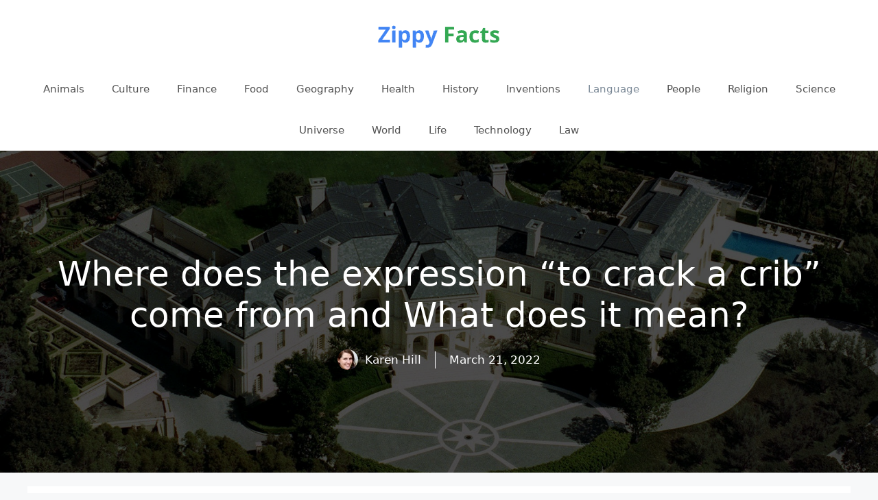

--- FILE ---
content_type: text/html; charset=UTF-8
request_url: https://zippyfacts.com/where-does-the-expression-to-crack-a-crib-come-from-and-what-does-it-mean/
body_size: 13219
content:
<!DOCTYPE html>
<html lang="en-US" prefix="og: https://ogp.me/ns#">
<head>
	<meta charset="UTF-8">
	<meta name="viewport" content="width=device-width, initial-scale=1">
<!-- Search Engine Optimization by Rank Math - https://rankmath.com/ -->
<title>Where does the expression &quot;to crack a crib&quot; come from and What does it mean?</title>
<meta name="description" content="The expression &quot;to crack a crib&quot; is not modern slang."/>
<meta name="robots" content="follow, index, max-snippet:-1, max-video-preview:-1, max-image-preview:large"/>
<link rel="canonical" href="https://zippyfacts.com/where-does-the-expression-to-crack-a-crib-come-from-and-what-does-it-mean/" />
<meta property="og:locale" content="en_US" />
<meta property="og:type" content="article" />
<meta property="og:title" content="Where does the expression &quot;to crack a crib&quot; come from and What does it mean?" />
<meta property="og:description" content="The expression &quot;to crack a crib&quot; is not modern slang." />
<meta property="og:url" content="https://zippyfacts.com/where-does-the-expression-to-crack-a-crib-come-from-and-what-does-it-mean/" />
<meta property="og:site_name" content="Zippy Facts" />
<meta property="article:publisher" content="https://www.facebook.com/zippyfacts/" />
<meta property="article:author" content="http://109355689091342" />
<meta property="article:section" content="Language" />
<meta property="og:updated_time" content="2022-03-21T14:56:29-07:00" />
<meta property="fb:app_id" content="1549890608575064" />
<meta property="og:image" content="https://zippyfacts.com/wp-content/uploads/2022/04/where-does-the-expression-to-crack-a-crib-come-from-and-what-does-it-mean.jpg" />
<meta property="og:image:secure_url" content="https://zippyfacts.com/wp-content/uploads/2022/04/where-does-the-expression-to-crack-a-crib-come-from-and-what-does-it-mean.jpg" />
<meta property="og:image:width" content="1956" />
<meta property="og:image:height" content="1268" />
<meta property="og:image:alt" content="where does the expression to crack a crib come from and what does it mean" />
<meta property="og:image:type" content="image/jpeg" />
<meta property="article:published_time" content="2013-03-21T15:48:39-07:00" />
<meta property="article:modified_time" content="2022-03-21T14:56:29-07:00" />
<meta name="twitter:card" content="summary_large_image" />
<meta name="twitter:title" content="Where does the expression &quot;to crack a crib&quot; come from and What does it mean?" />
<meta name="twitter:description" content="The expression &quot;to crack a crib&quot; is not modern slang." />
<meta name="twitter:site" content="@@zippy_facts" />
<meta name="twitter:creator" content="@@zippy_facts" />
<meta name="twitter:image" content="https://zippyfacts.com/wp-content/uploads/2022/04/where-does-the-expression-to-crack-a-crib-come-from-and-what-does-it-mean.jpg" />
<meta name="twitter:label1" content="Written by" />
<meta name="twitter:data1" content="Karen Hill" />
<meta name="twitter:label2" content="Time to read" />
<meta name="twitter:data2" content="Less than a minute" />
<script type="application/ld+json" class="rank-math-schema">{"@context":"https://schema.org","@graph":[{"@type":["Person","Organization"],"@id":"https://zippyfacts.com/#person","name":"karen","sameAs":["https://www.facebook.com/zippyfacts/","https://twitter.com/@zippy_facts","https://www.pinterest.com/zippy_facts/","https://www.instagram.com/zippy_facts/","https://www.youtube.com/channel/UCFHjPIB8cKONGrs6nurDLNg","https://www.linkedin.com/company/zippy-facts/"],"logo":{"@type":"ImageObject","@id":"https://zippyfacts.com/#logo","url":"https://zippyfacts.com/wp-content/uploads/2020/05/zippy-facts-logo-02.png","contentUrl":"https://zippyfacts.com/wp-content/uploads/2020/05/zippy-facts-logo-02.png","caption":"Zippy Facts","inLanguage":"en-US","width":"200","height":"60"},"image":{"@type":"ImageObject","@id":"https://zippyfacts.com/#logo","url":"https://zippyfacts.com/wp-content/uploads/2020/05/zippy-facts-logo-02.png","contentUrl":"https://zippyfacts.com/wp-content/uploads/2020/05/zippy-facts-logo-02.png","caption":"Zippy Facts","inLanguage":"en-US","width":"200","height":"60"}},{"@type":"WebSite","@id":"https://zippyfacts.com/#website","url":"https://zippyfacts.com","name":"Zippy Facts","publisher":{"@id":"https://zippyfacts.com/#person"},"inLanguage":"en-US"},{"@type":"ImageObject","@id":"https://zippyfacts.com/wp-content/uploads/2022/04/where-does-the-expression-to-crack-a-crib-come-from-and-what-does-it-mean.jpg","url":"https://zippyfacts.com/wp-content/uploads/2022/04/where-does-the-expression-to-crack-a-crib-come-from-and-what-does-it-mean.jpg","width":"1956","height":"1268","caption":"where does the expression to crack a crib come from and what does it mean","inLanguage":"en-US"},{"@type":"WebPage","@id":"https://zippyfacts.com/where-does-the-expression-to-crack-a-crib-come-from-and-what-does-it-mean/#webpage","url":"https://zippyfacts.com/where-does-the-expression-to-crack-a-crib-come-from-and-what-does-it-mean/","name":"Where does the expression &quot;to crack a crib&quot; come from and What does it mean?","datePublished":"2013-03-21T15:48:39-07:00","dateModified":"2022-03-21T14:56:29-07:00","isPartOf":{"@id":"https://zippyfacts.com/#website"},"primaryImageOfPage":{"@id":"https://zippyfacts.com/wp-content/uploads/2022/04/where-does-the-expression-to-crack-a-crib-come-from-and-what-does-it-mean.jpg"},"inLanguage":"en-US"},{"@type":"Person","@id":"https://zippyfacts.com/author/zippyfacts/","name":"Karen Hill","url":"https://zippyfacts.com/author/zippyfacts/","image":{"@type":"ImageObject","@id":"https://secure.gravatar.com/avatar/4304736070adcf1d203a7d133cd6057b?s=96&amp;d=mm&amp;r=g","url":"https://secure.gravatar.com/avatar/4304736070adcf1d203a7d133cd6057b?s=96&amp;d=mm&amp;r=g","caption":"Karen Hill","inLanguage":"en-US"},"sameAs":["https://zippyfacts.com/"]},{"@type":"BlogPosting","headline":"Where does the expression &quot;to crack a crib&quot; come from and What does it mean?","datePublished":"2013-03-21T15:48:39-07:00","dateModified":"2022-03-21T14:56:29-07:00","articleSection":"Language","author":{"@id":"https://zippyfacts.com/author/zippyfacts/","name":"Karen Hill"},"publisher":{"@id":"https://zippyfacts.com/#person"},"description":"The expression &quot;to crack a crib&quot; is not modern slang.","name":"Where does the expression &quot;to crack a crib&quot; come from and What does it mean?","@id":"https://zippyfacts.com/where-does-the-expression-to-crack-a-crib-come-from-and-what-does-it-mean/#richSnippet","isPartOf":{"@id":"https://zippyfacts.com/where-does-the-expression-to-crack-a-crib-come-from-and-what-does-it-mean/#webpage"},"image":{"@id":"https://zippyfacts.com/wp-content/uploads/2022/04/where-does-the-expression-to-crack-a-crib-come-from-and-what-does-it-mean.jpg"},"inLanguage":"en-US","mainEntityOfPage":{"@id":"https://zippyfacts.com/where-does-the-expression-to-crack-a-crib-come-from-and-what-does-it-mean/#webpage"}}]}</script>
<!-- /Rank Math WordPress SEO plugin -->

		<!-- This site uses the Google Analytics by MonsterInsights plugin v9.11.1 - Using Analytics tracking - https://www.monsterinsights.com/ -->
							<script src="//www.googletagmanager.com/gtag/js?id=G-0ZV1C630NQ"  data-cfasync="false" data-wpfc-render="false" async></script>
			<script data-cfasync="false" data-wpfc-render="false">
				var mi_version = '9.11.1';
				var mi_track_user = true;
				var mi_no_track_reason = '';
								var MonsterInsightsDefaultLocations = {"page_location":"https:\/\/zippyfacts.com\/where-does-the-expression-to-crack-a-crib-come-from-and-what-does-it-mean\/"};
								if ( typeof MonsterInsightsPrivacyGuardFilter === 'function' ) {
					var MonsterInsightsLocations = (typeof MonsterInsightsExcludeQuery === 'object') ? MonsterInsightsPrivacyGuardFilter( MonsterInsightsExcludeQuery ) : MonsterInsightsPrivacyGuardFilter( MonsterInsightsDefaultLocations );
				} else {
					var MonsterInsightsLocations = (typeof MonsterInsightsExcludeQuery === 'object') ? MonsterInsightsExcludeQuery : MonsterInsightsDefaultLocations;
				}

								var disableStrs = [
										'ga-disable-G-0ZV1C630NQ',
									];

				/* Function to detect opted out users */
				function __gtagTrackerIsOptedOut() {
					for (var index = 0; index < disableStrs.length; index++) {
						if (document.cookie.indexOf(disableStrs[index] + '=true') > -1) {
							return true;
						}
					}

					return false;
				}

				/* Disable tracking if the opt-out cookie exists. */
				if (__gtagTrackerIsOptedOut()) {
					for (var index = 0; index < disableStrs.length; index++) {
						window[disableStrs[index]] = true;
					}
				}

				/* Opt-out function */
				function __gtagTrackerOptout() {
					for (var index = 0; index < disableStrs.length; index++) {
						document.cookie = disableStrs[index] + '=true; expires=Thu, 31 Dec 2099 23:59:59 UTC; path=/';
						window[disableStrs[index]] = true;
					}
				}

				if ('undefined' === typeof gaOptout) {
					function gaOptout() {
						__gtagTrackerOptout();
					}
				}
								window.dataLayer = window.dataLayer || [];

				window.MonsterInsightsDualTracker = {
					helpers: {},
					trackers: {},
				};
				if (mi_track_user) {
					function __gtagDataLayer() {
						dataLayer.push(arguments);
					}

					function __gtagTracker(type, name, parameters) {
						if (!parameters) {
							parameters = {};
						}

						if (parameters.send_to) {
							__gtagDataLayer.apply(null, arguments);
							return;
						}

						if (type === 'event') {
														parameters.send_to = monsterinsights_frontend.v4_id;
							var hookName = name;
							if (typeof parameters['event_category'] !== 'undefined') {
								hookName = parameters['event_category'] + ':' + name;
							}

							if (typeof MonsterInsightsDualTracker.trackers[hookName] !== 'undefined') {
								MonsterInsightsDualTracker.trackers[hookName](parameters);
							} else {
								__gtagDataLayer('event', name, parameters);
							}
							
						} else {
							__gtagDataLayer.apply(null, arguments);
						}
					}

					__gtagTracker('js', new Date());
					__gtagTracker('set', {
						'developer_id.dZGIzZG': true,
											});
					if ( MonsterInsightsLocations.page_location ) {
						__gtagTracker('set', MonsterInsightsLocations);
					}
										__gtagTracker('config', 'G-0ZV1C630NQ', {"forceSSL":"true","link_attribution":"true"} );
										window.gtag = __gtagTracker;										(function () {
						/* https://developers.google.com/analytics/devguides/collection/analyticsjs/ */
						/* ga and __gaTracker compatibility shim. */
						var noopfn = function () {
							return null;
						};
						var newtracker = function () {
							return new Tracker();
						};
						var Tracker = function () {
							return null;
						};
						var p = Tracker.prototype;
						p.get = noopfn;
						p.set = noopfn;
						p.send = function () {
							var args = Array.prototype.slice.call(arguments);
							args.unshift('send');
							__gaTracker.apply(null, args);
						};
						var __gaTracker = function () {
							var len = arguments.length;
							if (len === 0) {
								return;
							}
							var f = arguments[len - 1];
							if (typeof f !== 'object' || f === null || typeof f.hitCallback !== 'function') {
								if ('send' === arguments[0]) {
									var hitConverted, hitObject = false, action;
									if ('event' === arguments[1]) {
										if ('undefined' !== typeof arguments[3]) {
											hitObject = {
												'eventAction': arguments[3],
												'eventCategory': arguments[2],
												'eventLabel': arguments[4],
												'value': arguments[5] ? arguments[5] : 1,
											}
										}
									}
									if ('pageview' === arguments[1]) {
										if ('undefined' !== typeof arguments[2]) {
											hitObject = {
												'eventAction': 'page_view',
												'page_path': arguments[2],
											}
										}
									}
									if (typeof arguments[2] === 'object') {
										hitObject = arguments[2];
									}
									if (typeof arguments[5] === 'object') {
										Object.assign(hitObject, arguments[5]);
									}
									if ('undefined' !== typeof arguments[1].hitType) {
										hitObject = arguments[1];
										if ('pageview' === hitObject.hitType) {
											hitObject.eventAction = 'page_view';
										}
									}
									if (hitObject) {
										action = 'timing' === arguments[1].hitType ? 'timing_complete' : hitObject.eventAction;
										hitConverted = mapArgs(hitObject);
										__gtagTracker('event', action, hitConverted);
									}
								}
								return;
							}

							function mapArgs(args) {
								var arg, hit = {};
								var gaMap = {
									'eventCategory': 'event_category',
									'eventAction': 'event_action',
									'eventLabel': 'event_label',
									'eventValue': 'event_value',
									'nonInteraction': 'non_interaction',
									'timingCategory': 'event_category',
									'timingVar': 'name',
									'timingValue': 'value',
									'timingLabel': 'event_label',
									'page': 'page_path',
									'location': 'page_location',
									'title': 'page_title',
									'referrer' : 'page_referrer',
								};
								for (arg in args) {
																		if (!(!args.hasOwnProperty(arg) || !gaMap.hasOwnProperty(arg))) {
										hit[gaMap[arg]] = args[arg];
									} else {
										hit[arg] = args[arg];
									}
								}
								return hit;
							}

							try {
								f.hitCallback();
							} catch (ex) {
							}
						};
						__gaTracker.create = newtracker;
						__gaTracker.getByName = newtracker;
						__gaTracker.getAll = function () {
							return [];
						};
						__gaTracker.remove = noopfn;
						__gaTracker.loaded = true;
						window['__gaTracker'] = __gaTracker;
					})();
									} else {
										console.log("");
					(function () {
						function __gtagTracker() {
							return null;
						}

						window['__gtagTracker'] = __gtagTracker;
						window['gtag'] = __gtagTracker;
					})();
									}
			</script>
							<!-- / Google Analytics by MonsterInsights -->
		<script>
window._wpemojiSettings = {"baseUrl":"https:\/\/s.w.org\/images\/core\/emoji\/15.0.3\/72x72\/","ext":".png","svgUrl":"https:\/\/s.w.org\/images\/core\/emoji\/15.0.3\/svg\/","svgExt":".svg","source":{"concatemoji":"https:\/\/zippyfacts.com\/wp-includes\/js\/wp-emoji-release.min.js?ver=42"}};
/*! This file is auto-generated */
!function(i,n){var o,s,e;function c(e){try{var t={supportTests:e,timestamp:(new Date).valueOf()};sessionStorage.setItem(o,JSON.stringify(t))}catch(e){}}function p(e,t,n){e.clearRect(0,0,e.canvas.width,e.canvas.height),e.fillText(t,0,0);var t=new Uint32Array(e.getImageData(0,0,e.canvas.width,e.canvas.height).data),r=(e.clearRect(0,0,e.canvas.width,e.canvas.height),e.fillText(n,0,0),new Uint32Array(e.getImageData(0,0,e.canvas.width,e.canvas.height).data));return t.every(function(e,t){return e===r[t]})}function u(e,t,n){switch(t){case"flag":return n(e,"\ud83c\udff3\ufe0f\u200d\u26a7\ufe0f","\ud83c\udff3\ufe0f\u200b\u26a7\ufe0f")?!1:!n(e,"\ud83c\uddfa\ud83c\uddf3","\ud83c\uddfa\u200b\ud83c\uddf3")&&!n(e,"\ud83c\udff4\udb40\udc67\udb40\udc62\udb40\udc65\udb40\udc6e\udb40\udc67\udb40\udc7f","\ud83c\udff4\u200b\udb40\udc67\u200b\udb40\udc62\u200b\udb40\udc65\u200b\udb40\udc6e\u200b\udb40\udc67\u200b\udb40\udc7f");case"emoji":return!n(e,"\ud83d\udc26\u200d\u2b1b","\ud83d\udc26\u200b\u2b1b")}return!1}function f(e,t,n){var r="undefined"!=typeof WorkerGlobalScope&&self instanceof WorkerGlobalScope?new OffscreenCanvas(300,150):i.createElement("canvas"),a=r.getContext("2d",{willReadFrequently:!0}),o=(a.textBaseline="top",a.font="600 32px Arial",{});return e.forEach(function(e){o[e]=t(a,e,n)}),o}function t(e){var t=i.createElement("script");t.src=e,t.defer=!0,i.head.appendChild(t)}"undefined"!=typeof Promise&&(o="wpEmojiSettingsSupports",s=["flag","emoji"],n.supports={everything:!0,everythingExceptFlag:!0},e=new Promise(function(e){i.addEventListener("DOMContentLoaded",e,{once:!0})}),new Promise(function(t){var n=function(){try{var e=JSON.parse(sessionStorage.getItem(o));if("object"==typeof e&&"number"==typeof e.timestamp&&(new Date).valueOf()<e.timestamp+604800&&"object"==typeof e.supportTests)return e.supportTests}catch(e){}return null}();if(!n){if("undefined"!=typeof Worker&&"undefined"!=typeof OffscreenCanvas&&"undefined"!=typeof URL&&URL.createObjectURL&&"undefined"!=typeof Blob)try{var e="postMessage("+f.toString()+"("+[JSON.stringify(s),u.toString(),p.toString()].join(",")+"));",r=new Blob([e],{type:"text/javascript"}),a=new Worker(URL.createObjectURL(r),{name:"wpTestEmojiSupports"});return void(a.onmessage=function(e){c(n=e.data),a.terminate(),t(n)})}catch(e){}c(n=f(s,u,p))}t(n)}).then(function(e){for(var t in e)n.supports[t]=e[t],n.supports.everything=n.supports.everything&&n.supports[t],"flag"!==t&&(n.supports.everythingExceptFlag=n.supports.everythingExceptFlag&&n.supports[t]);n.supports.everythingExceptFlag=n.supports.everythingExceptFlag&&!n.supports.flag,n.DOMReady=!1,n.readyCallback=function(){n.DOMReady=!0}}).then(function(){return e}).then(function(){var e;n.supports.everything||(n.readyCallback(),(e=n.source||{}).concatemoji?t(e.concatemoji):e.wpemoji&&e.twemoji&&(t(e.twemoji),t(e.wpemoji)))}))}((window,document),window._wpemojiSettings);
</script>
<style id='wp-emoji-styles-inline-css'>

	img.wp-smiley, img.emoji {
		display: inline !important;
		border: none !important;
		box-shadow: none !important;
		height: 1em !important;
		width: 1em !important;
		margin: 0 0.07em !important;
		vertical-align: -0.1em !important;
		background: none !important;
		padding: 0 !important;
	}
</style>
<link rel='stylesheet' id='wp-block-library-css' href='https://zippyfacts.com/wp-includes/css/dist/block-library/style.min.css?ver=6.6.4' media='all' />
<style id='rank-math-toc-block-style-inline-css'>
.wp-block-rank-math-toc-block nav ol{counter-reset:item}.wp-block-rank-math-toc-block nav ol li{display:block}.wp-block-rank-math-toc-block nav ol li:before{content:counters(item, ".") ". ";counter-increment:item}

</style>
<style id='classic-theme-styles-inline-css'>
/*! This file is auto-generated */
.wp-block-button__link{color:#fff;background-color:#32373c;border-radius:9999px;box-shadow:none;text-decoration:none;padding:calc(.667em + 2px) calc(1.333em + 2px);font-size:1.125em}.wp-block-file__button{background:#32373c;color:#fff;text-decoration:none}
</style>
<style id='global-styles-inline-css'>
:root{--wp--preset--aspect-ratio--square: 1;--wp--preset--aspect-ratio--4-3: 4/3;--wp--preset--aspect-ratio--3-4: 3/4;--wp--preset--aspect-ratio--3-2: 3/2;--wp--preset--aspect-ratio--2-3: 2/3;--wp--preset--aspect-ratio--16-9: 16/9;--wp--preset--aspect-ratio--9-16: 9/16;--wp--preset--color--black: #000000;--wp--preset--color--cyan-bluish-gray: #abb8c3;--wp--preset--color--white: #ffffff;--wp--preset--color--pale-pink: #f78da7;--wp--preset--color--vivid-red: #cf2e2e;--wp--preset--color--luminous-vivid-orange: #ff6900;--wp--preset--color--luminous-vivid-amber: #fcb900;--wp--preset--color--light-green-cyan: #7bdcb5;--wp--preset--color--vivid-green-cyan: #00d084;--wp--preset--color--pale-cyan-blue: #8ed1fc;--wp--preset--color--vivid-cyan-blue: #0693e3;--wp--preset--color--vivid-purple: #9b51e0;--wp--preset--color--contrast: var(--contrast);--wp--preset--color--contrast-2: var(--contrast-2);--wp--preset--color--contrast-3: var(--contrast-3);--wp--preset--color--base: var(--base);--wp--preset--color--base-2: var(--base-2);--wp--preset--color--base-3: var(--base-3);--wp--preset--color--accent: var(--accent);--wp--preset--gradient--vivid-cyan-blue-to-vivid-purple: linear-gradient(135deg,rgba(6,147,227,1) 0%,rgb(155,81,224) 100%);--wp--preset--gradient--light-green-cyan-to-vivid-green-cyan: linear-gradient(135deg,rgb(122,220,180) 0%,rgb(0,208,130) 100%);--wp--preset--gradient--luminous-vivid-amber-to-luminous-vivid-orange: linear-gradient(135deg,rgba(252,185,0,1) 0%,rgba(255,105,0,1) 100%);--wp--preset--gradient--luminous-vivid-orange-to-vivid-red: linear-gradient(135deg,rgba(255,105,0,1) 0%,rgb(207,46,46) 100%);--wp--preset--gradient--very-light-gray-to-cyan-bluish-gray: linear-gradient(135deg,rgb(238,238,238) 0%,rgb(169,184,195) 100%);--wp--preset--gradient--cool-to-warm-spectrum: linear-gradient(135deg,rgb(74,234,220) 0%,rgb(151,120,209) 20%,rgb(207,42,186) 40%,rgb(238,44,130) 60%,rgb(251,105,98) 80%,rgb(254,248,76) 100%);--wp--preset--gradient--blush-light-purple: linear-gradient(135deg,rgb(255,206,236) 0%,rgb(152,150,240) 100%);--wp--preset--gradient--blush-bordeaux: linear-gradient(135deg,rgb(254,205,165) 0%,rgb(254,45,45) 50%,rgb(107,0,62) 100%);--wp--preset--gradient--luminous-dusk: linear-gradient(135deg,rgb(255,203,112) 0%,rgb(199,81,192) 50%,rgb(65,88,208) 100%);--wp--preset--gradient--pale-ocean: linear-gradient(135deg,rgb(255,245,203) 0%,rgb(182,227,212) 50%,rgb(51,167,181) 100%);--wp--preset--gradient--electric-grass: linear-gradient(135deg,rgb(202,248,128) 0%,rgb(113,206,126) 100%);--wp--preset--gradient--midnight: linear-gradient(135deg,rgb(2,3,129) 0%,rgb(40,116,252) 100%);--wp--preset--font-size--small: 13px;--wp--preset--font-size--medium: 20px;--wp--preset--font-size--large: 36px;--wp--preset--font-size--x-large: 42px;--wp--preset--spacing--20: 0.44rem;--wp--preset--spacing--30: 0.67rem;--wp--preset--spacing--40: 1rem;--wp--preset--spacing--50: 1.5rem;--wp--preset--spacing--60: 2.25rem;--wp--preset--spacing--70: 3.38rem;--wp--preset--spacing--80: 5.06rem;--wp--preset--shadow--natural: 6px 6px 9px rgba(0, 0, 0, 0.2);--wp--preset--shadow--deep: 12px 12px 50px rgba(0, 0, 0, 0.4);--wp--preset--shadow--sharp: 6px 6px 0px rgba(0, 0, 0, 0.2);--wp--preset--shadow--outlined: 6px 6px 0px -3px rgba(255, 255, 255, 1), 6px 6px rgba(0, 0, 0, 1);--wp--preset--shadow--crisp: 6px 6px 0px rgba(0, 0, 0, 1);}:where(.is-layout-flex){gap: 0.5em;}:where(.is-layout-grid){gap: 0.5em;}body .is-layout-flex{display: flex;}.is-layout-flex{flex-wrap: wrap;align-items: center;}.is-layout-flex > :is(*, div){margin: 0;}body .is-layout-grid{display: grid;}.is-layout-grid > :is(*, div){margin: 0;}:where(.wp-block-columns.is-layout-flex){gap: 2em;}:where(.wp-block-columns.is-layout-grid){gap: 2em;}:where(.wp-block-post-template.is-layout-flex){gap: 1.25em;}:where(.wp-block-post-template.is-layout-grid){gap: 1.25em;}.has-black-color{color: var(--wp--preset--color--black) !important;}.has-cyan-bluish-gray-color{color: var(--wp--preset--color--cyan-bluish-gray) !important;}.has-white-color{color: var(--wp--preset--color--white) !important;}.has-pale-pink-color{color: var(--wp--preset--color--pale-pink) !important;}.has-vivid-red-color{color: var(--wp--preset--color--vivid-red) !important;}.has-luminous-vivid-orange-color{color: var(--wp--preset--color--luminous-vivid-orange) !important;}.has-luminous-vivid-amber-color{color: var(--wp--preset--color--luminous-vivid-amber) !important;}.has-light-green-cyan-color{color: var(--wp--preset--color--light-green-cyan) !important;}.has-vivid-green-cyan-color{color: var(--wp--preset--color--vivid-green-cyan) !important;}.has-pale-cyan-blue-color{color: var(--wp--preset--color--pale-cyan-blue) !important;}.has-vivid-cyan-blue-color{color: var(--wp--preset--color--vivid-cyan-blue) !important;}.has-vivid-purple-color{color: var(--wp--preset--color--vivid-purple) !important;}.has-black-background-color{background-color: var(--wp--preset--color--black) !important;}.has-cyan-bluish-gray-background-color{background-color: var(--wp--preset--color--cyan-bluish-gray) !important;}.has-white-background-color{background-color: var(--wp--preset--color--white) !important;}.has-pale-pink-background-color{background-color: var(--wp--preset--color--pale-pink) !important;}.has-vivid-red-background-color{background-color: var(--wp--preset--color--vivid-red) !important;}.has-luminous-vivid-orange-background-color{background-color: var(--wp--preset--color--luminous-vivid-orange) !important;}.has-luminous-vivid-amber-background-color{background-color: var(--wp--preset--color--luminous-vivid-amber) !important;}.has-light-green-cyan-background-color{background-color: var(--wp--preset--color--light-green-cyan) !important;}.has-vivid-green-cyan-background-color{background-color: var(--wp--preset--color--vivid-green-cyan) !important;}.has-pale-cyan-blue-background-color{background-color: var(--wp--preset--color--pale-cyan-blue) !important;}.has-vivid-cyan-blue-background-color{background-color: var(--wp--preset--color--vivid-cyan-blue) !important;}.has-vivid-purple-background-color{background-color: var(--wp--preset--color--vivid-purple) !important;}.has-black-border-color{border-color: var(--wp--preset--color--black) !important;}.has-cyan-bluish-gray-border-color{border-color: var(--wp--preset--color--cyan-bluish-gray) !important;}.has-white-border-color{border-color: var(--wp--preset--color--white) !important;}.has-pale-pink-border-color{border-color: var(--wp--preset--color--pale-pink) !important;}.has-vivid-red-border-color{border-color: var(--wp--preset--color--vivid-red) !important;}.has-luminous-vivid-orange-border-color{border-color: var(--wp--preset--color--luminous-vivid-orange) !important;}.has-luminous-vivid-amber-border-color{border-color: var(--wp--preset--color--luminous-vivid-amber) !important;}.has-light-green-cyan-border-color{border-color: var(--wp--preset--color--light-green-cyan) !important;}.has-vivid-green-cyan-border-color{border-color: var(--wp--preset--color--vivid-green-cyan) !important;}.has-pale-cyan-blue-border-color{border-color: var(--wp--preset--color--pale-cyan-blue) !important;}.has-vivid-cyan-blue-border-color{border-color: var(--wp--preset--color--vivid-cyan-blue) !important;}.has-vivid-purple-border-color{border-color: var(--wp--preset--color--vivid-purple) !important;}.has-vivid-cyan-blue-to-vivid-purple-gradient-background{background: var(--wp--preset--gradient--vivid-cyan-blue-to-vivid-purple) !important;}.has-light-green-cyan-to-vivid-green-cyan-gradient-background{background: var(--wp--preset--gradient--light-green-cyan-to-vivid-green-cyan) !important;}.has-luminous-vivid-amber-to-luminous-vivid-orange-gradient-background{background: var(--wp--preset--gradient--luminous-vivid-amber-to-luminous-vivid-orange) !important;}.has-luminous-vivid-orange-to-vivid-red-gradient-background{background: var(--wp--preset--gradient--luminous-vivid-orange-to-vivid-red) !important;}.has-very-light-gray-to-cyan-bluish-gray-gradient-background{background: var(--wp--preset--gradient--very-light-gray-to-cyan-bluish-gray) !important;}.has-cool-to-warm-spectrum-gradient-background{background: var(--wp--preset--gradient--cool-to-warm-spectrum) !important;}.has-blush-light-purple-gradient-background{background: var(--wp--preset--gradient--blush-light-purple) !important;}.has-blush-bordeaux-gradient-background{background: var(--wp--preset--gradient--blush-bordeaux) !important;}.has-luminous-dusk-gradient-background{background: var(--wp--preset--gradient--luminous-dusk) !important;}.has-pale-ocean-gradient-background{background: var(--wp--preset--gradient--pale-ocean) !important;}.has-electric-grass-gradient-background{background: var(--wp--preset--gradient--electric-grass) !important;}.has-midnight-gradient-background{background: var(--wp--preset--gradient--midnight) !important;}.has-small-font-size{font-size: var(--wp--preset--font-size--small) !important;}.has-medium-font-size{font-size: var(--wp--preset--font-size--medium) !important;}.has-large-font-size{font-size: var(--wp--preset--font-size--large) !important;}.has-x-large-font-size{font-size: var(--wp--preset--font-size--x-large) !important;}
:where(.wp-block-post-template.is-layout-flex){gap: 1.25em;}:where(.wp-block-post-template.is-layout-grid){gap: 1.25em;}
:where(.wp-block-columns.is-layout-flex){gap: 2em;}:where(.wp-block-columns.is-layout-grid){gap: 2em;}
:root :where(.wp-block-pullquote){font-size: 1.5em;line-height: 1.6;}
</style>
<link rel='stylesheet' id='generate-widget-areas-css' href='https://zippyfacts.com/wp-content/themes/generatepress/assets/css/components/widget-areas.min.css?ver=3.3.0' media='all' />
<link rel='stylesheet' id='generate-style-css' href='https://zippyfacts.com/wp-content/themes/generatepress/assets/css/main.min.css?ver=3.3.0' media='all' />
<style id='generate-style-inline-css'>
.is-right-sidebar{width:30%;}.is-left-sidebar{width:30%;}.site-content .content-area{width:100%;}@media (max-width:768px){.main-navigation .menu-toggle,.sidebar-nav-mobile:not(#sticky-placeholder){display:block;}.main-navigation ul,.gen-sidebar-nav,.main-navigation:not(.slideout-navigation):not(.toggled) .main-nav > ul,.has-inline-mobile-toggle #site-navigation .inside-navigation > *:not(.navigation-search):not(.main-nav){display:none;}.nav-align-right .inside-navigation,.nav-align-center .inside-navigation{justify-content:space-between;}}
.dynamic-author-image-rounded{border-radius:100%;}.dynamic-featured-image, .dynamic-author-image{vertical-align:middle;}.one-container.blog .dynamic-content-template:not(:last-child), .one-container.archive .dynamic-content-template:not(:last-child){padding-bottom:0px;}.dynamic-entry-excerpt > p:last-child{margin-bottom:0px;}
</style>
<link rel='stylesheet' id='generatepress-dynamic-css' href='https://zippyfacts.com/wp-content/uploads/generatepress/style.min.css?ver=1725968897' media='all' />
<style id='generateblocks-inline-css'>
.gb-container-8b6d1c4b{text-align:center;background-color:#000000;color:#ffffff;position:relative;overflow:hidden;}.gb-container-8b6d1c4b:before{content:"";background-image:url(https://zippyfacts.com/wp-content/uploads/2022/04/where-does-the-expression-to-crack-a-crib-come-from-and-what-does-it-mean.jpg);background-repeat:no-repeat;background-position:center center;background-size:cover;z-index:0;position:absolute;top:0;right:0;bottom:0;left:0;transition:inherit;pointer-events:none;opacity:0.3;}.gb-container-8b6d1c4b > .gb-inside-container{padding:150px 40px;max-width:1200px;margin-left:auto;margin-right:auto;z-index:1;position:relative;}.gb-container-8b6d1c4b a, .gb-container-8b6d1c4b a:visited{color:#ffffff;}.gb-grid-wrapper > .gb-grid-column-8b6d1c4b > .gb-container{display:flex;flex-direction:column;height:100%;}.gb-container-8b6d1c4b.gb-has-dynamic-bg:before{background-image:var(--background-url);}.gb-container-8b6d1c4b.gb-no-dynamic-bg:before{background-image:none;}.gb-container-f49b9f49 > .gb-inside-container{padding:0;max-width:1200px;margin-left:auto;margin-right:auto;}.gb-grid-wrapper > .gb-grid-column-f49b9f49 > .gb-container{display:flex;flex-direction:column;height:100%;}.gb-container-f49b9f49.inline-post-meta-area > .gb-inside-container{display:flex;align-items:center;justify-content:center;}h1.gb-headline-62a8b2cc{font-size:50px;}p.gb-headline-2e715b13{margin-bottom:0px;margin-left:10px;}p.gb-headline-dedbe2c8{padding-left:20px;margin-bottom:0px;margin-left:20px;border-left-width:1px;border-left-style:solid;}.gb-container .wp-block-image img{vertical-align:middle;}.gb-grid-wrapper .wp-block-image{margin-bottom:0;}.gb-highlight{background:none;}
</style>
<script src="https://zippyfacts.com/wp-content/plugins/google-analytics-for-wordpress/assets/js/frontend-gtag.min.js?ver=9.11.1" id="monsterinsights-frontend-script-js" async data-wp-strategy="async"></script>
<script data-cfasync="false" data-wpfc-render="false" id='monsterinsights-frontend-script-js-extra'>var monsterinsights_frontend = {"js_events_tracking":"true","download_extensions":"doc,pdf,ppt,zip,xls,docx,pptx,xlsx","inbound_paths":"[{\"path\":\"\\\/go\\\/\",\"label\":\"affiliate\"},{\"path\":\"\\\/recommend\\\/\",\"label\":\"affiliate\"}]","home_url":"https:\/\/zippyfacts.com","hash_tracking":"false","v4_id":"G-0ZV1C630NQ"};</script>
<link rel="https://api.w.org/" href="https://zippyfacts.com/wp-json/" /><link rel="alternate" title="JSON" type="application/json" href="https://zippyfacts.com/wp-json/wp/v2/posts/27639" /><link rel="EditURI" type="application/rsd+xml" title="RSD" href="https://zippyfacts.com/xmlrpc.php?rsd" />
<link rel='shortlink' href='https://zippyfacts.com/?p=27639' />
<!-- Global site tag (gtag.js) - Google Analytics -->
<script async src="https://www.googletagmanager.com/gtag/js?id=G-CFSWX2NM00"></script>
<script>
  window.dataLayer = window.dataLayer || [];
  function gtag(){dataLayer.push(arguments);}
  gtag('js', new Date());

  gtag('config', 'G-CFSWX2NM00');
</script><style type="text/css" id="simple-css-output">/* ------------------------------------------Breadcrumbs SEOPress--------------------------------------------- */.breadcrumb { border-bottom: 0px solid #eee; margin-top: 0px; margin-bottom: 0px; padding-top: 10px; padding-bottom: 10px; text-align: center; font-size: 85%; line-height: 1.5;}/* ------------------------------------------Featured Image--------------------------------------------- *//*.featured-image { margin: auto;}*/.attachment-post-single { margin: 0 0 30px 0;}/* ------------------------------------------Author box--------------------------------------------- */.author-box { display: -webkit-box; display: -ms-flexbox; display: flex; -ms-flex-wrap: wrap; flex-wrap: wrap; padding: 4%; margin-top: 50px; font-size: 0.8em;}.author-box .avatar { width: 30px; border-radius: 100%; margin-right: 20px;}h5.author-title { margin-bottom: 0.5em;}/* ------------------------------------------YARPP--------------------------------------------- */.yarpp-related h3 { font-size: 150% !important; font-weight: 400 !important; margin: 0; padding: 0 0 25px 0 !important; text-transform: none !important;}.yarpp-related ol, ul { margin: 0 0 1.5em 0;}.yarpp-related li { list-style: none; padding: 0 0 35px 0 !important;}.yarpp-related .yarpp-thumbnail-title { font-size: 125% !important; font-weight: 400 !important; text-align: left; text-decoration: none !important; display: block !important;}.yarpp-related .yarpp-thumbnail-excerpt { font-weight: 400 !important; color: #000 !important; padding: 0 0 25px 0 !important;}</style><link rel="icon" href="https://zippyfacts.com/wp-content/uploads/2019/10/cropped-favicon-2019-10-30-75x75.png" sizes="32x32" />
<link rel="icon" href="https://zippyfacts.com/wp-content/uploads/2019/10/cropped-favicon-2019-10-30-380x380.png" sizes="192x192" />
<link rel="apple-touch-icon" href="https://zippyfacts.com/wp-content/uploads/2019/10/cropped-favicon-2019-10-30-380x380.png" />
<meta name="msapplication-TileImage" content="https://zippyfacts.com/wp-content/uploads/2019/10/cropped-favicon-2019-10-30-380x380.png" />
</head>

<body class="post-template-default single single-post postid-27639 single-format-standard wp-custom-logo wp-embed-responsive post-image-above-header post-image-aligned-center no-sidebar nav-below-header separate-containers header-aligned-center dropdown-hover" itemtype="https://schema.org/Blog" itemscope>
	<a class="screen-reader-text skip-link" href="#content" title="Skip to content">Skip to content</a>		<header class="site-header" id="masthead" aria-label="Site"  itemtype="https://schema.org/WPHeader" itemscope>
			<div class="inside-header grid-container">
				<div class="site-logo">
					<a href="https://zippyfacts.com/" rel="home">
						<img  class="header-image is-logo-image" alt="Zippy Facts" src="https://zippyfacts.com/wp-content/uploads/2020/05/zippy-facts-logo-02.png" width="200" height="60" />
					</a>
				</div>			</div>
		</header>
				<nav class="main-navigation nav-align-center has-menu-bar-items sub-menu-right" id="site-navigation" aria-label="Primary"  itemtype="https://schema.org/SiteNavigationElement" itemscope>
			<div class="inside-navigation">
								<button class="menu-toggle" aria-controls="primary-menu" aria-expanded="false">
					<span class="gp-icon icon-menu-bars"><svg viewBox="0 0 512 512" aria-hidden="true" xmlns="http://www.w3.org/2000/svg" width="1em" height="1em"><path d="M0 96c0-13.255 10.745-24 24-24h464c13.255 0 24 10.745 24 24s-10.745 24-24 24H24c-13.255 0-24-10.745-24-24zm0 160c0-13.255 10.745-24 24-24h464c13.255 0 24 10.745 24 24s-10.745 24-24 24H24c-13.255 0-24-10.745-24-24zm0 160c0-13.255 10.745-24 24-24h464c13.255 0 24 10.745 24 24s-10.745 24-24 24H24c-13.255 0-24-10.745-24-24z" /></svg><svg viewBox="0 0 512 512" aria-hidden="true" xmlns="http://www.w3.org/2000/svg" width="1em" height="1em"><path d="M71.029 71.029c9.373-9.372 24.569-9.372 33.942 0L256 222.059l151.029-151.03c9.373-9.372 24.569-9.372 33.942 0 9.372 9.373 9.372 24.569 0 33.942L289.941 256l151.03 151.029c9.372 9.373 9.372 24.569 0 33.942-9.373 9.372-24.569 9.372-33.942 0L256 289.941l-151.029 151.03c-9.373 9.372-24.569 9.372-33.942 0-9.372-9.373-9.372-24.569 0-33.942L222.059 256 71.029 104.971c-9.372-9.373-9.372-24.569 0-33.942z" /></svg></span><span class="mobile-menu">Menu</span>				</button>
				<div id="primary-menu" class="main-nav"><ul id="menu-header-menu" class=" menu sf-menu"><li id="menu-item-31202" class="menu-item menu-item-type-taxonomy menu-item-object-category menu-item-31202"><a href="https://zippyfacts.com/category/animals/">Animals</a></li>
<li id="menu-item-31203" class="menu-item menu-item-type-taxonomy menu-item-object-category menu-item-31203"><a href="https://zippyfacts.com/category/culture/">Culture</a></li>
<li id="menu-item-43649" class="menu-item menu-item-type-taxonomy menu-item-object-category menu-item-43649"><a href="https://zippyfacts.com/category/finance/">Finance</a></li>
<li id="menu-item-31206" class="menu-item menu-item-type-taxonomy menu-item-object-category menu-item-31206"><a href="https://zippyfacts.com/category/food/">Food</a></li>
<li id="menu-item-31207" class="menu-item menu-item-type-taxonomy menu-item-object-category menu-item-31207"><a href="https://zippyfacts.com/category/geography/">Geography</a></li>
<li id="menu-item-31208" class="menu-item menu-item-type-taxonomy menu-item-object-category menu-item-31208"><a href="https://zippyfacts.com/category/health/">Health</a></li>
<li id="menu-item-31209" class="menu-item menu-item-type-taxonomy menu-item-object-category menu-item-31209"><a href="https://zippyfacts.com/category/history/">History</a></li>
<li id="menu-item-31210" class="menu-item menu-item-type-taxonomy menu-item-object-category menu-item-31210"><a href="https://zippyfacts.com/category/inventions/">Inventions</a></li>
<li id="menu-item-31211" class="menu-item menu-item-type-taxonomy menu-item-object-category current-post-ancestor current-menu-parent current-post-parent menu-item-31211"><a href="https://zippyfacts.com/category/language/">Language</a></li>
<li id="menu-item-31215" class="menu-item menu-item-type-taxonomy menu-item-object-category menu-item-31215"><a href="https://zippyfacts.com/category/people/">People</a></li>
<li id="menu-item-31216" class="menu-item menu-item-type-taxonomy menu-item-object-category menu-item-31216"><a href="https://zippyfacts.com/category/religion/">Religion</a></li>
<li id="menu-item-31217" class="menu-item menu-item-type-taxonomy menu-item-object-category menu-item-31217"><a href="https://zippyfacts.com/category/science/">Science</a></li>
<li id="menu-item-31220" class="menu-item menu-item-type-taxonomy menu-item-object-category menu-item-31220"><a href="https://zippyfacts.com/category/universe/">Universe</a></li>
<li id="menu-item-31221" class="menu-item menu-item-type-taxonomy menu-item-object-category menu-item-31221"><a href="https://zippyfacts.com/category/world/">World</a></li>
<li id="menu-item-43764" class="menu-item menu-item-type-taxonomy menu-item-object-category menu-item-43764"><a href="https://zippyfacts.com/category/life/">Life</a></li>
<li id="menu-item-43881" class="menu-item menu-item-type-taxonomy menu-item-object-category menu-item-43881"><a href="https://zippyfacts.com/category/technology/">Technology</a></li>
<li id="menu-item-43918" class="menu-item menu-item-type-taxonomy menu-item-object-category menu-item-43918"><a href="https://zippyfacts.com/category/law/">Law</a></li>
</ul></div><div class="menu-bar-items"></div>			</div>
		</nav>
		<div class="gb-container gb-container-8b6d1c4b"><div class="gb-inside-container">

<h1 class="gb-headline gb-headline-62a8b2cc gb-headline-text">Where does the expression &#8220;to crack a crib&#8221; come from and What does it mean?</h1>


<div class="gb-container gb-container-f49b9f49 inline-post-meta-area"><div class="gb-inside-container">
<img alt='Photo of author' src='https://secure.gravatar.com/avatar/4304736070adcf1d203a7d133cd6057b?s=30&#038;d=mm&#038;r=g' srcset='https://secure.gravatar.com/avatar/4304736070adcf1d203a7d133cd6057b?s=60&#038;d=mm&#038;r=g 2x' class='avatar avatar-30 photo dynamic-author-image dynamic-author-image-rounded' height='30' width='30' decoding='async'/>


<p class="gb-headline gb-headline-2e715b13 gb-headline-text">Karen Hill</p>



<p class="gb-headline gb-headline-dedbe2c8 gb-headline-text"><time class="entry-date updated-date" datetime="2022-03-21T14:56:29-07:00">March 21, 2022</time></p>

</div></div>
</div></div>
	<div class="site grid-container container hfeed" id="page">
				<div class="site-content" id="content">
			
	<div class="content-area" id="primary">
		<main class="site-main" id="main">
			
<article id="post-27639" class="post-27639 post type-post status-publish format-standard has-post-thumbnail hentry category-language" itemtype="https://schema.org/CreativeWork" itemscope>
	<div class="inside-article">
		
		<div class="entry-content" itemprop="text">
			<p>The expression &#8220;to crack a crib&#8221; is not modern slang.</p>
<p>In the cant of thieves, &#8220;crack&#8221; has meant &#8220;to break open&#8221; since the early eighteenth century or earlier, and &#8220;crib,&#8221; meaning &#8220;a house, shop,&#8221; was known to Charles Dickens when he wrote Oliver Twist in 1838, and was used by the underworld thirty years or more before that date.</p>
<p>Henry Kingsley used the full expression in the novel, Ravenshoe, in 1861.</p>
<div class='yarpp yarpp-related yarpp-related-website yarpp-template-list'>
<!-- YARPP List -->
<h3>Related Posts</h3><ol>
<li><a href="https://zippyfacts.com/where-does-crack-cocaine-come-from-and-how-do-drug-lords-make-crack/" rel="bookmark" title="Where does Crack Cocaine come from and How do Drug Lords make crack?">Where does Crack Cocaine come from and How do Drug Lords make crack?</a></li>
<li><a href="https://zippyfacts.com/where-does-the-expression-to-crack-the-whip-come-from-and-what-does-it-mean/" rel="bookmark" title="Where does the expression &#8220;to crack the whip&#8221; come from and What does it mean?">Where does the expression &#8220;to crack the whip&#8221; come from and What does it mean?</a></li>
<li><a href="https://zippyfacts.com/what-causes-the-sound-when-you-crack-your-knuckles-or-any-other-joint-and-where-does-the-nitrogen-come-from/" rel="bookmark" title="What Causes the Sound When You Crack Your Knuckles or Any Other Joint and Where Does the Nitrogen Come From?">What Causes the Sound When You Crack Your Knuckles or Any Other Joint and Where Does the Nitrogen Come From?</a></li>
</ol>
</div>
		</div>

				<footer class="entry-meta" aria-label="Entry meta">
			<span class="cat-links"><span class="gp-icon icon-categories"><svg viewBox="0 0 512 512" aria-hidden="true" xmlns="http://www.w3.org/2000/svg" width="1em" height="1em"><path d="M0 112c0-26.51 21.49-48 48-48h110.014a48 48 0 0143.592 27.907l12.349 26.791A16 16 0 00228.486 128H464c26.51 0 48 21.49 48 48v224c0 26.51-21.49 48-48 48H48c-26.51 0-48-21.49-48-48V112z" /></svg></span><span class="screen-reader-text">Categories </span><a href="https://zippyfacts.com/category/language/" rel="category tag">Language</a></span> 		<nav id="nav-below" class="post-navigation" aria-label="Posts">
			<div class="nav-previous"><span class="gp-icon icon-arrow-left"><svg viewBox="0 0 192 512" aria-hidden="true" xmlns="http://www.w3.org/2000/svg" width="1em" height="1em" fill-rule="evenodd" clip-rule="evenodd" stroke-linejoin="round" stroke-miterlimit="1.414"><path d="M178.425 138.212c0 2.265-1.133 4.813-2.832 6.512L64.276 256.001l111.317 111.277c1.7 1.7 2.832 4.247 2.832 6.513 0 2.265-1.133 4.813-2.832 6.512L161.43 394.46c-1.7 1.7-4.249 2.832-6.514 2.832-2.266 0-4.816-1.133-6.515-2.832L16.407 262.514c-1.699-1.7-2.832-4.248-2.832-6.513 0-2.265 1.133-4.813 2.832-6.512l131.994-131.947c1.7-1.699 4.249-2.831 6.515-2.831 2.265 0 4.815 1.132 6.514 2.831l14.163 14.157c1.7 1.7 2.832 3.965 2.832 6.513z" fill-rule="nonzero" /></svg></span><span class="prev"><a href="https://zippyfacts.com/what-does-the-expression-ones-cake-is-dough-mean-and-where-does-it-come-from/" rel="prev">What does the expression &#8220;one&#8217;s cake is dough&#8221; mean and Where does it come from?</a></span></div><div class="nav-next"><span class="gp-icon icon-arrow-right"><svg viewBox="0 0 192 512" aria-hidden="true" xmlns="http://www.w3.org/2000/svg" width="1em" height="1em" fill-rule="evenodd" clip-rule="evenodd" stroke-linejoin="round" stroke-miterlimit="1.414"><path d="M178.425 256.001c0 2.266-1.133 4.815-2.832 6.515L43.599 394.509c-1.7 1.7-4.248 2.833-6.514 2.833s-4.816-1.133-6.515-2.833l-14.163-14.162c-1.699-1.7-2.832-3.966-2.832-6.515 0-2.266 1.133-4.815 2.832-6.515l111.317-111.316L16.407 144.685c-1.699-1.7-2.832-4.249-2.832-6.515s1.133-4.815 2.832-6.515l14.163-14.162c1.7-1.7 4.249-2.833 6.515-2.833s4.815 1.133 6.514 2.833l131.994 131.993c1.7 1.7 2.832 4.249 2.832 6.515z" fill-rule="nonzero" /></svg></span><span class="next"><a href="https://zippyfacts.com/where-does-the-idiom-rich-as-croesus-originate-and-what-does-it-mean/" rel="next">Where does the idiom &#8220;rich as Croesus&#8221; originate and What does it mean?</a></span></div>		</nav>
				</footer>
			</div>
</article>
		</main>
	</div>

	
	</div>
</div>


<div class="site-footer">
				<div id="footer-widgets" class="site footer-widgets">
				<div class="footer-widgets-container grid-container">
					<div class="inside-footer-widgets">
							<div class="footer-widget-1">
		<aside id="custom_html-2" class="widget_text widget inner-padding widget_custom_html"><h2 class="widget-title">About</h2><div class="textwidget custom-html-widget"><p>Zippy Facts empowers the world by serving educational content that is accessible to everyone.</p>

<p>A tribute to growing up, Zippy Facts showcases interesting and unusual facts about the world.</p>

<p>Our mission is to use technology to facilitate knowledge transfer and sharing.</p>
Have questions? Email us: <a href="/cdn-cgi/l/email-protection" class="__cf_email__" data-cfemail="d1bab0a3b4bf91abb8a1a1a8b7b0b2a5a2ffb2bebc">[email&#160;protected]</a></div></aside>	</div>
		<div class="footer-widget-2">
			</div>
		<div class="footer-widget-3">
		<aside id="lsi_widget-2" class="widget inner-padding widget_lsi_widget"><h2 class="widget-title">Follow</h2><ul class="lsi-social-icons icon-set-lsi_widget-2" style="text-align: left"><li class="lsi-social-facebook"><a class="" rel="nofollow" title="Facebook" aria-label="Facebook" href="https://www.facebook.com/zippyfacts/" ><i class="lsicon lsicon-facebook"></i></a></li><li class="lsi-social-instagram"><a class="" rel="nofollow" title="Instagram" aria-label="Instagram" href="https://www.instagram.com/zippy_facts/" ><i class="lsicon lsicon-instagram"></i></a></li><li class="lsi-social-twitter"><a class="" rel="nofollow" title="Twitter" aria-label="Twitter" href="https://twitter.com/zippy_facts" ><i class="lsicon lsicon-twitter"></i></a></li><li class="lsi-social-linkedin"><a class="" rel="nofollow" title="LinkedIn" aria-label="LinkedIn" href="https://www.linkedin.com/company/zippy-facts/" ><i class="lsicon lsicon-linkedin"></i></a></li><li class="lsi-social-pinterest"><a class="" rel="nofollow" title="Pinterest" aria-label="Pinterest" href="https://www.pinterest.com/zippy_facts/" ><i class="lsicon lsicon-pinterest"></i></a></li><li class="lsi-social-youtube"><a class="" rel="nofollow" title="YouTube" aria-label="YouTube" href="https://www.youtube.com/channel/UCFHjPIB8cKONGrs6nurDLNg" ><i class="lsicon lsicon-youtube"></i></a></li><li class="lsi-social-reddit"><a class="" rel="nofollow" title="Reddit" aria-label="Reddit" href="https://www.reddit.com/r/zippyfacts/" ><i class="lsicon lsicon-reddit"></i></a></li><li class="lsi-social-wordpress"><a class="" rel="nofollow" title="WordPress" aria-label="WordPress" href="https://zippyfacts.wordpress.com/" ><i class="lsicon lsicon-wordpress"></i></a></li><li class="lsi-social-gplus"><a class="" rel="nofollow" title="Google+" aria-label="Google+" href="https://sites.google.com/view/zippyfacts" ><i class="lsicon lsicon-gplus"></i></a></li><li class="lsi-social-tumblr"><a class="" rel="nofollow" title="Tumblr" aria-label="Tumblr" href="https://zippy-facts.tumblr.com/" ><i class="lsicon lsicon-tumblr"></i></a></li><li class="lsi-social-mixcloud"><a class="" rel="nofollow" title="Mixcloud" aria-label="Mixcloud" href="https://mix.com/zippyfacts" ><i class="lsicon lsicon-mixcloud"></i></a></li><li class="lsi-social-github"><a class="" rel="nofollow" title="Github" aria-label="Github" href="https://github.com/zippyfacts" ><i class="lsicon lsicon-github"></i></a></li><li class="lsi-social-flickr"><a class="" rel="nofollow" title="Flickr" aria-label="Flickr" href="https://www.flickr.com/photos/zippyfacts/" ><i class="lsicon lsicon-flickr"></i></a></li><li class="lsi-social-yahoo"><a class="" rel="nofollow" title="Yahoo" aria-label="Yahoo" href="https://yahoo.com/" ><i class="lsicon lsicon-yahoo"></i></a></li></ul></aside>	</div>
						</div>
				</div>
			</div>
					<footer class="site-info" aria-label="Site"  itemtype="https://schema.org/WPFooter" itemscope>
			<div class="inside-site-info grid-container">
								<div class="copyright-bar">
					&copy; 2026 <a href="https://zippyfacts.com/" />Zippy Facts</a> &middot; <a href="/about/">About</a> &middot; <a href="/contact/">Contact</a> &middot; <a href="/privacy-policy/">Privacy</a>				</div>
			</div>
		</footer>
		</div>

<script data-cfasync="false" src="/cdn-cgi/scripts/5c5dd728/cloudflare-static/email-decode.min.js"></script><script async src="//static.getclicky.com/101131200.js"></script>
<noscript><p><img alt="Clicky" width="1" height="1" src="//in.getclicky.com/101131200ns.gif" /></p></noscript><script id="generate-a11y">!function(){"use strict";if("querySelector"in document&&"addEventListener"in window){var e=document.body;e.addEventListener("mousedown",function(){e.classList.add("using-mouse")}),e.addEventListener("keydown",function(){e.classList.remove("using-mouse")})}}();</script><link rel='stylesheet' id='yarppRelatedCss-css' href='https://zippyfacts.com/wp-content/plugins/yet-another-related-posts-plugin/style/related.css?ver=5.30.10' media='all' />
<link rel='stylesheet' id='lsi-style-css' href='https://zippyfacts.com/wp-content/plugins/lightweight-social-icons/css/style-min.css?ver=1.1' media='all' />
<style id='lsi-style-inline-css'>
.icon-set-lsi_widget-2 a,
			.icon-set-lsi_widget-2 a:visited,
			.icon-set-lsi_widget-2 a:focus {
				border-radius: 2px;
				background: #1E72BD !important;
				color: #FFFFFF !important;
				font-size: 20px !important;
			}

			.icon-set-lsi_widget-2 a:hover {
				background: #777777 !important;
				color: #FFFFFF !important;
			}
</style>
<!--[if lte IE 11]>
<script src="https://zippyfacts.com/wp-content/themes/generatepress/assets/js/classList.min.js?ver=3.3.0" id="generate-classlist-js"></script>
<![endif]-->
<script id="generate-menu-js-extra">
var generatepressMenu = {"toggleOpenedSubMenus":"1","openSubMenuLabel":"Open Sub-Menu","closeSubMenuLabel":"Close Sub-Menu"};
</script>
<script src="https://zippyfacts.com/wp-content/themes/generatepress/assets/js/menu.min.js?ver=3.3.0" id="generate-menu-js"></script>

<script defer src="https://static.cloudflareinsights.com/beacon.min.js/vcd15cbe7772f49c399c6a5babf22c1241717689176015" integrity="sha512-ZpsOmlRQV6y907TI0dKBHq9Md29nnaEIPlkf84rnaERnq6zvWvPUqr2ft8M1aS28oN72PdrCzSjY4U6VaAw1EQ==" data-cf-beacon='{"version":"2024.11.0","token":"05d6644f89564cf2824c5b4fc12b8c0b","r":1,"server_timing":{"name":{"cfCacheStatus":true,"cfEdge":true,"cfExtPri":true,"cfL4":true,"cfOrigin":true,"cfSpeedBrain":true},"location_startswith":null}}' crossorigin="anonymous"></script>
</body>
</html>

<!-- Dynamic page generated in 0.536 seconds. -->
<!-- Cached page generated by WP-Super-Cache on 2026-01-19 12:09:57 -->

<!-- Compression = gzip -->